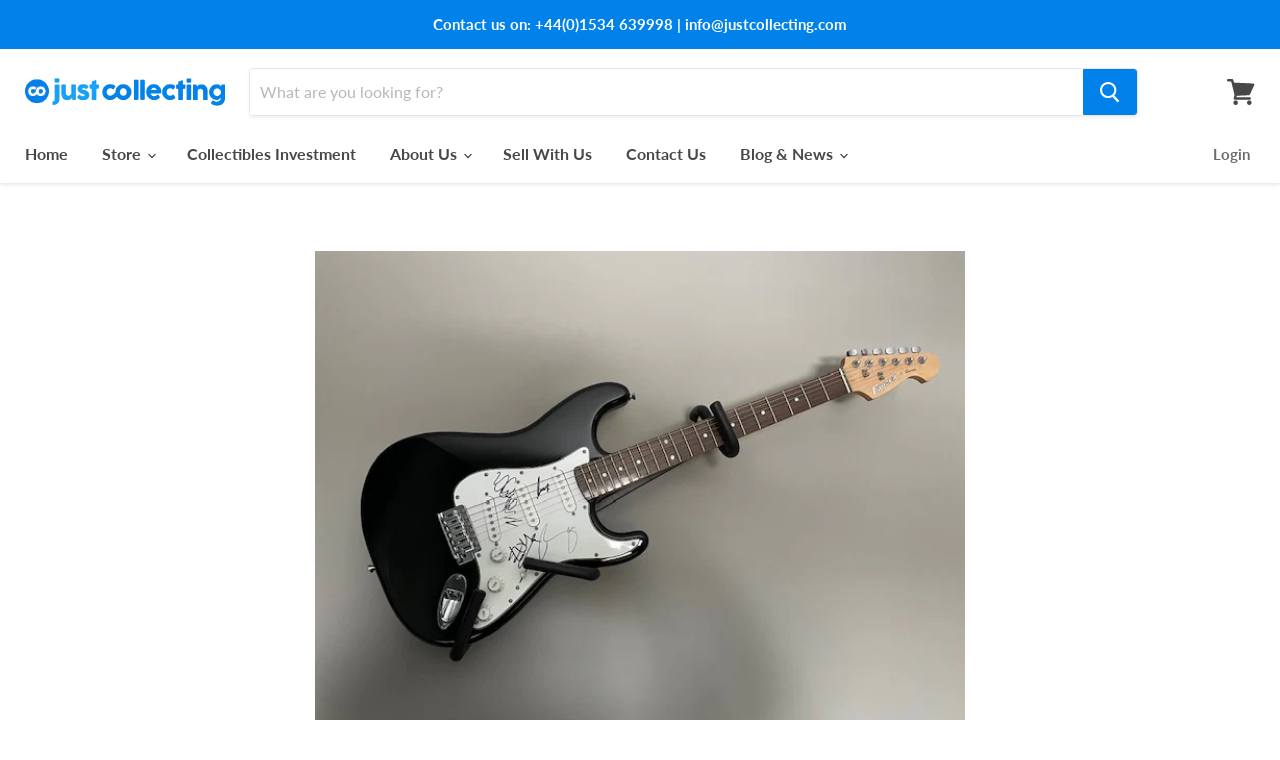

--- FILE ---
content_type: text/javascript
request_url: https://nudgify.ams3.cdn.digitaloceanspaces.com/shopify.js?uuid=28363208-144e-4adf-b563-a40e06ab98d6&shop=justcollecting.myshopify.com
body_size: 7423
content:
/*! For license information please see shopify.js.LICENSE.txt */
!function (t) { console.debug("[Nudgify] shopify bundle start"); var e = {}; function n(r) { if (e[r]) return e[r].exports; var o = e[r] = { i: r, l: !1, exports: {} }; return t[r].call(o.exports, o, o.exports, n), o.l = !0, o.exports } n.m = t, n.c = e, n.d = function (t, e, r) { n.o(t, e) || Object.defineProperty(t, e, { enumerable: !0, get: r }) }, n.r = function (t) { "undefined" != typeof Symbol && Symbol.toStringTag && Object.defineProperty(t, Symbol.toStringTag, { value: "Module" }), Object.defineProperty(t, "__esModule", { value: !0 }) }, n.t = function (t, e) { if (1 & e && (t = n(t)), 8 & e) return t; if (4 & e && "object" == typeof t && t && t.__esModule) return t; var r = Object.create(null); if (n.r(r), Object.defineProperty(r, "default", { enumerable: !0, value: t }), 2 & e && "string" != typeof t) for (var o in t) n.d(r, o, function (e) { return t[e] }.bind(null, o)); return r }, n.n = function (t) { var e = t && t.__esModule ? function () { return t.default } : function () { return t }; return n.d(e, "a", e), e }, n.o = function (t, e) { return Object.prototype.hasOwnProperty.call(t, e) }, n.p = "/", n(n.s = 0) }([function (t, e, n) { t.exports = n(1) }, function (t, e) { function n(t) { return (n = "function" == typeof Symbol && "symbol" == typeof Symbol.iterator ? function (t) { return typeof t } : function (t) { return t && "function" == typeof Symbol && t.constructor === Symbol && t !== Symbol.prototype ? "symbol" : typeof t })(t) } function r() { "use strict"; r = function () { return e }; var t, e = {}, o = Object.prototype, i = o.hasOwnProperty, u = Object.defineProperty || function (t, e, n) { t[e] = n.value }, a = "function" == typeof Symbol ? Symbol : {}, c = a.iterator || "@@iterator", s = a.asyncIterator || "@@asyncIterator", f = a.toStringTag || "@@toStringTag"; function l(t, e, n) { return Object.defineProperty(t, e, { value: n, enumerable: !0, configurable: !0, writable: !0 }), t[e] } try { l({}, "") } catch (t) { l = function (t, e, n) { return t[e] = n } } function p(t, e, n, r) { var o = e && e.prototype instanceof v ? e : v, i = Object.create(o.prototype), a = new j(r || []); return u(i, "_invoke", { value: _(t, n, a) }), i } function d(t, e, n) { try { return { type: "normal", arg: t.call(e, n) } } catch (t) { return { type: "throw", arg: t } } } e.wrap = p; var h = "suspendedStart", y = "executing", g = "completed", w = {}; function v() { } function m() { } function b() { } var x = {}; l(x, c, (function () { return this })); var P = Object.getPrototypeOf, S = P && P(P(N([]))); S && S !== o && i.call(S, c) && (x = S); var k = b.prototype = v.prototype = Object.create(x); function L(t) { ["next", "throw", "return"].forEach((function (e) { l(t, e, (function (t) { return this._invoke(e, t) })) })) } function O(t, e) { function r(o, u, a, c) { var s = d(t[o], t, u); if ("throw" !== s.type) { var f = s.arg, l = f.value; return l && "object" == n(l) && i.call(l, "__await") ? e.resolve(l.__await).then((function (t) { r("next", t, a, c) }), (function (t) { r("throw", t, a, c) })) : e.resolve(l).then((function (t) { f.value = t, a(f) }), (function (t) { return r("throw", t, a, c) })) } c(s.arg) } var o; u(this, "_invoke", { value: function (t, n) { function i() { return new e((function (e, o) { r(t, n, e, o) })) } return o = o ? o.then(i, i) : i() } }) } function _(e, n, r) { var o = h; return function (i, u) { if (o === y) throw Error("Generator is already running"); if (o === g) { if ("throw" === i) throw u; return { value: t, done: !0 } } for (r.method = i, r.arg = u; ;) { var a = r.delegate; if (a) { var c = E(a, r); if (c) { if (c === w) continue; return c } } if ("next" === r.method) r.sent = r._sent = r.arg; else if ("throw" === r.method) { if (o === h) throw o = g, r.arg; r.dispatchException(r.arg) } else "return" === r.method && r.abrupt("return", r.arg); o = y; var s = d(e, n, r); if ("normal" === s.type) { if (o = r.done ? g : "suspendedYield", s.arg === w) continue; return { value: s.arg, done: r.done } } "throw" === s.type && (o = g, r.method = "throw", r.arg = s.arg) } } } function E(e, n) { var r = n.method, o = e.iterator[r]; if (o === t) return n.delegate = null, "throw" === r && e.iterator.return && (n.method = "return", n.arg = t, E(e, n), "throw" === n.method) || "return" !== r && (n.method = "throw", n.arg = new TypeError("The iterator does not provide a '" + r + "' method")), w; var i = d(o, e.iterator, n.arg); if ("throw" === i.type) return n.method = "throw", n.arg = i.arg, n.delegate = null, w; var u = i.arg; return u ? u.done ? (n[e.resultName] = u.value, n.next = e.nextLoc, "return" !== n.method && (n.method = "next", n.arg = t), n.delegate = null, w) : u : (n.method = "throw", n.arg = new TypeError("iterator result is not an object"), n.delegate = null, w) } function I(t) { var e = { tryLoc: t[0] }; 1 in t && (e.catchLoc = t[1]), 2 in t && (e.finallyLoc = t[2], e.afterLoc = t[3]), this.tryEntries.push(e) } function T(t) { var e = t.completion || {}; e.type = "normal", delete e.arg, t.completion = e } function j(t) { this.tryEntries = [{ tryLoc: "root" }], t.forEach(I, this), this.reset(!0) } function N(e) { if (e || "" === e) { var r = e[c]; if (r) return r.call(e); if ("function" == typeof e.next) return e; if (!isNaN(e.length)) { var o = -1, u = function n() { for (; ++o < e.length;)if (i.call(e, o)) return n.value = e[o], n.done = !1, n; return n.value = t, n.done = !0, n }; return u.next = u } } throw new TypeError(n(e) + " is not iterable") } return m.prototype = b, u(k, "constructor", { value: b, configurable: !0 }), u(b, "constructor", { value: m, configurable: !0 }), m.displayName = l(b, f, "GeneratorFunction"), e.isGeneratorFunction = function (t) { var e = "function" == typeof t && t.constructor; return !!e && (e === m || "GeneratorFunction" === (e.displayName || e.name)) }, e.mark = function (t) { return Object.setPrototypeOf ? Object.setPrototypeOf(t, b) : (t.__proto__ = b, l(t, f, "GeneratorFunction")), t.prototype = Object.create(k), t }, e.awrap = function (t) { return { __await: t } }, L(O.prototype), l(O.prototype, s, (function () { return this })), e.AsyncIterator = O, e.async = function (t, n, r, o, i) { void 0 === i && (i = Promise); var u = new O(p(t, n, r, o), i); return e.isGeneratorFunction(n) ? u : u.next().then((function (t) { return t.done ? t.value : u.next() })) }, L(k), l(k, f, "Generator"), l(k, c, (function () { return this })), l(k, "toString", (function () { return "[object Generator]" })), e.keys = function (t) { var e = Object(t), n = []; for (var r in e) n.push(r); return n.reverse(), function t() { for (; n.length;) { var r = n.pop(); if (r in e) return t.value = r, t.done = !1, t } return t.done = !0, t } }, e.values = N, j.prototype = { constructor: j, reset: function (e) { if (this.prev = 0, this.next = 0, this.sent = this._sent = t, this.done = !1, this.delegate = null, this.method = "next", this.arg = t, this.tryEntries.forEach(T), !e) for (var n in this) "t" === n.charAt(0) && i.call(this, n) && !isNaN(+n.slice(1)) && (this[n] = t) }, stop: function () { this.done = !0; var t = this.tryEntries[0].completion; if ("throw" === t.type) throw t.arg; return this.rval }, dispatchException: function (e) { if (this.done) throw e; var n = this; function r(r, o) { return a.type = "throw", a.arg = e, n.next = r, o && (n.method = "next", n.arg = t), !!o } for (var o = this.tryEntries.length - 1; o >= 0; --o) { var u = this.tryEntries[o], a = u.completion; if ("root" === u.tryLoc) return r("end"); if (u.tryLoc <= this.prev) { var c = i.call(u, "catchLoc"), s = i.call(u, "finallyLoc"); if (c && s) { if (this.prev < u.catchLoc) return r(u.catchLoc, !0); if (this.prev < u.finallyLoc) return r(u.finallyLoc) } else if (c) { if (this.prev < u.catchLoc) return r(u.catchLoc, !0) } else { if (!s) throw Error("try statement without catch or finally"); if (this.prev < u.finallyLoc) return r(u.finallyLoc) } } } }, abrupt: function (t, e) { for (var n = this.tryEntries.length - 1; n >= 0; --n) { var r = this.tryEntries[n]; if (r.tryLoc <= this.prev && i.call(r, "finallyLoc") && this.prev < r.finallyLoc) { var o = r; break } } o && ("break" === t || "continue" === t) && o.tryLoc <= e && e <= o.finallyLoc && (o = null); var u = o ? o.completion : {}; return u.type = t, u.arg = e, o ? (this.method = "next", this.next = o.finallyLoc, w) : this.complete(u) }, complete: function (t, e) { if ("throw" === t.type) throw t.arg; return "break" === t.type || "continue" === t.type ? this.next = t.arg : "return" === t.type ? (this.rval = this.arg = t.arg, this.method = "return", this.next = "end") : "normal" === t.type && e && (this.next = e), w }, finish: function (t) { for (var e = this.tryEntries.length - 1; e >= 0; --e) { var n = this.tryEntries[e]; if (n.finallyLoc === t) return this.complete(n.completion, n.afterLoc), T(n), w } }, catch: function (t) { for (var e = this.tryEntries.length - 1; e >= 0; --e) { var n = this.tryEntries[e]; if (n.tryLoc === t) { var r = n.completion; if ("throw" === r.type) { var o = r.arg; T(n) } return o } } throw Error("illegal catch attempt") }, delegateYield: function (e, n, r) { return this.delegate = { iterator: N(e), resultName: n, nextLoc: r }, "next" === this.method && (this.arg = t), w } }, e } function o(t, e, n, r, o, i, u) { try { var a = t[i](u), c = a.value } catch (t) { return void n(t) } a.done ? e(c) : Promise.resolve(c).then(r, o) } function i(t) { return function () { var e = this, n = arguments; return new Promise((function (r, i) { var u = t.apply(e, n); function a(t) { o(u, r, i, a, c, "next", t) } function c(t) { o(u, r, i, a, c, "throw", t) } a(void 0) })) } } var u = "product"; window.ShopifyDiscountUtil = function () { "use strict"; return { apply: function (n) { return fetch("/discount/" + n, { method: "head" }).then((function () { return function (t, n) { var r = e(t); n.expiry = Date.now() + 432e5, window.localStorage.setItem(r, JSON.stringify(n)) }(n, { applied: !0 }), t(n) })) }, isValid: function (t) { return Promise.resolve(t.length) }, isApplied: t }; function t(t) { var n = function (t) { var n = e(t), r = window.localStorage.getItem(n); if (!r) return null; var o = JSON.parse(r); if (Date.now() > o.expiry) return window.localStorage.removeItem(n), null; return o }(t); return fetch("/cart.js").then((function (t) { return t.json() })).then((function (e) { return 0 === e.item_count && n ? n.applied || !1 : fetch("/checkout").then((function (t) { return t.text() })).then((function (t) { return (new DOMParser).parseFromString(t, "text/html") })).then((function (t) { var e = t.querySelector('[name="checkout[clear_discount]"]'); if (!e) return !1; var n = e.closest("form"); return n || !1 })).then((function (e) { return !(!e || -1 === e.innerText.indexOf(t)) })) })) } function e(t) { return "nudgify_discount_status-" + t } }(); var a, c, s, f, l = function () { "use strict"; return { getSiteUuid: function () { for (var t = window.document.getElementsByTagName("script"), e = 0; e < t.length; e++) { if (t[e].src.indexOf("https://nudgify.ams3.cdn.digitaloceanspaces.com") > -1 && t[e].src.indexOf("shopify.js") > -1) return new URL(t[e].src).searchParams.get("uuid") } return null } } }(), p = function () { "use strict"; var t = {}; return e(), { init: e, isConversionPage: function () { return "/checkout/thank_you" == n("page", "path") }, getCurrency: function () { return n("currency") }, getPageType: r, getResourceId: function () { return n("page", "resourceId") }, getCustomerId: function () { return n("page", "customerId") || 0 }, getProductId: function () { if (r() !== u) return !1; return n("product", "id") }, getProductVariants: o, getSelectedVariantId: function () { console.debug("[Nudgify] getSelectedVariantId called"),console.debug("[Nudgify] AnalyticsMeta:", t),console.debug("[Nudgify] window.ShopifyAnalytics.meta:", window.ShopifyAnalytics && window.ShopifyAnalytics.meta);if (r() !== u) return console.debug("[Nudgify] Not a product page, returning false"), !1; var t = n("selectedVariantId"); console.debug("[Nudgify] selectedVariantId from meta:", t);if (!t || Number.isNaN(+t)) { var e = h.getQueryParameters(); t = e.variant || null, console.debug("[Nudgify] selectedVariantId from query params:", t) } if (!t) { var i = function () { var t = o(); if (!t || 0 === t.length) return !1; return t[0].id }(); console.debug("[Nudgify] firstVariantId from variants array:", i);if (!i) throw console.error("[Nudgify] Cannot obtain current variant ID"), "Cannot obtain current variant ID"; t = i } return console.debug("[Nudgify] Final selectedVariantId:", +t), +t } }; function e() { var e = window.ShopifyAnalytics || {}; t = e.meta || {} } function n() { for (var e = t, n = 0; n < arguments.length; n++) { var r = arguments[n]; if (!e.hasOwnProperty(r)) return !1; e = e[r] } return e } function r() { return n("page", "pageType") } function o() { console.debug("[Nudgify] getProductVariants called"),console.debug("[Nudgify] AnalyticsMeta at getProductVariants:", t),console.debug("[Nudgify] window.ShopifyAnalytics.meta at getProductVariants:", window.ShopifyAnalytics && window.ShopifyAnalytics.meta);if (r() !== u) return console.debug("[Nudgify] getProductVariants not product page, returning false"), !1; var e = n("product", "variants"); return console.debug("[Nudgify] getProductVariants raw variants:", e), Array.isArray(e) ? console.debug("[Nudgify] getProductVariants variant IDs:", e.map((function(t){return t && t.id ? t.id : null}))) : console.debug("[Nudgify] getProductVariants variants is not an array"), e } }(), d = function () { "use strict"; var t = {}, e = !1; return n(), { init: n, getShopName: function () { return !!t.shop && t.shop }, getOrderId: function () { return t.checkout.order_id }, getCurrentProductHandle: function () { if (p.getPageType() !== u) return !1; for (var t = h.getLocationPathname().split("/"), e = t.length, n = e - 1; n >= 0; n--) { if ("products" === t[n] && n + 1 < e) return t[n + 1] } return !1 }, getMoneyFormat: function () { if (window.hasOwnProperty("theme") && window.theme.hasOwnProperty("moneyFormat")) return window.theme.moneyFormat; return e }, setMoneyFormat: function (t) { e = t } }; function n() { t = window.Shopify ? window.Shopify : {}, window.theme ? window.theme : {} } }(), h = function () { "use strict"; var t = { alert: function (t) { return window.alert(t) }, getLocationSearch: function () { return window.location.search }, getLocationOrigin: e, getLocationPathname: n, getActualLocationHref: function () { return window.location.href }, getLocationHref: function () { return o(t.getActualLocationHref()) }, setLocationHref: function (t) { window.location.href = t }, reloadLocation: function () { window.location.reload() }, replaceHistory: function (t) { return window.history.replaceState && window.history.replaceState({}, "redirect", t) }, getQueryParameters: r, getDocumentReferrer: function () { return document.referrer }, getTopLevelDomain: function () { for (var t, e = "get_top_level_domain=cookie", n = document.location.hostname.split("."), r = n.length - 1; r >= 0; r--)if (t = n.slice(r).join("."), document.cookie = e + ";domain=." + t + ";", document.cookie.indexOf(e) > -1) return document.cookie = e.split("=")[0] + "=;domain=." + t + ";expires=Thu, 01 Jan 1970 00:00:01 GMT;", t }, loadStyle: function (t) { var e = document.createElement("style"); e.setAttribute("type", "text/css"), e.styleSheet ? e.styleSheet.cssText = t : e.appendChild(document.createTextNode(t)); document.getElementsByTagName("head")[0].appendChild(e) }, showPage: function () { var t = document.getElementsByTagName("html")[0]; t && t.style && (t.style.visibility = "") }, hidePage: function () { var t = document.getElementsByTagName("html")[0]; t && t.style && (t.style.visibility = "hidden") }, supportsEventListener: function () { return !!window.addEventListener }, addEventListener: function (t, e) { window.addEventListener(t, e, !1) }, supportsAttachEvent: function () { return !!window.attachEvent }, attachEvent: function (t, e) { window.attachEvent(t, e) }, supportsOnLoadEvent: function () { return !!window.onLoad }, onLoad: function (t) { window.onload = t }, isDocumentReady: function () { return "complete" === document.readyState }, getWindowUrl: function (t) { var o = e(), i = n(), u = r(), a = ""; t = t || []; for (var c = 0; c < t.length; c++)u.hasOwnProperty(t[c]) && delete u[t[c]]; if (0 === u.length) return [o, i].join(""); for (var s in u = ObjectUtil.sortByKey(u)) if (u.hasOwnProperty(s)) { var f = u[s], l = 0 === a.length ? "" : "&"; a += l + s + "=" + encodeURIComponent(f) } a.length > 0 && (a = "?" + a); return [o, i, a].join("") }, getHost: function () { return window.location.host }, getCleanPathname: function () { return o(window.location.pathname) }, getProtocol: function () { return window.location.protocol }, getTopWindow: function () { return window.top }, getUrlWithoutTrailingSlash: function (t, e) { var n = i(); return n = a(n = u(n), t, e) }, getUrlWithTrailingSlash: function (t, e) { var n = i(); return n = a(n = u(n += "/"), t, e) }, getUrlUntouched: function (e, n) { var r = t.getActualLocationHref(); e && (r = StringUtils.removeFromString(n, r, STRING_POSITION.BEGINNING)); return r } }; return t; function e() { return window.location.origin } function n() { return window.location.pathname } function r(e) { var n = e || t.getLocationSearch(); if ("" === n) return {}; n = n.substring(1).split("&"); for (var r = {}, o = 0; o < n.length; ++o) { var i = n[o].split("="); 1 === i.length ? r[i[0]] = null : 2 === i.length && (r[i[0]] = decodeURIComponent(i[1].replace(/\+/g, " "))) } return r } function o(t) { return t && "/" === t.slice(-1) ? t.slice(0, -1) : t } function i() { var t = h.getProtocol() + "//" + h.getHost(), e = h.getCleanPathname(); return void 0 !== e && (t += e), t } function u(t) { var e = h.getLocationSearch(); return void 0 !== e && (t += e), t } function a(t, e, n) { return e && (t = StringUtils.removeFromString(n, t, STRING_POSITION.BEGINNING)), t } }(), y = function () { "use strict"; var t = {}, e = {}; return { getProduct: function (t) { return n.apply(this, arguments) }, searchProductSuggestion: function (t) { return u.apply(this, arguments) }, getCart: function () { return o.apply(this, arguments) } }; function n() { return (n = i(r().mark((function e(n) { var o, i; return r().wrap((function (e) { for (; ;)switch (e.prev = e.next) { case 0: console.debug("[Nudgify] getProduct handle:", n);console.debug("[Nudgify] getProduct cache keys:", Object.keys(t)); if (n) { e.next = 3; break } return e.abrupt("return", Promise.resolve(!1)); case 3: if (!t.hasOwnProperty(n)) { e.next = 6; break } return console.debug("[Nudgify] getProduct cache hit:", t[n]), e.abrupt("return", Promise.resolve(t[n])); case 6: return o = "/products/" + n + ".js", console.debug("[Nudgify] getProduct endpoint:", o), e.next = 10, fetch(o).then((function (t) { return t.json() })); case 10: return i = e.sent, console.debug("[Nudgify] getProduct data:", i), t[n] = i, e.abrupt("return", i); case 13: case "end": return e.stop() } }), e) })))).apply(this, arguments) } function o() { return (o = i(r().mark((function t() { return r().wrap((function (t) { for (; ;)switch (t.prev = t.next) { case 0: return "/cart.js", t.next = 3, fetch("/cart.js").then((function (t) { return t.json() })); case 3: return t.abrupt("return", t.sent); case 4: case "end": return t.stop() } }), t) })))).apply(this, arguments) } function u() { return (u = i(r().mark((function t(n) { var o, i, u, a; return r().wrap((function (t) { for (; ;)switch (t.prev = t.next) { case 0: if (n) { t.next = 2; break } return t.abrupt("return", Promise.resolve(!1)); case 2: if (o = function (t) { return t.toLowerCase().replace(/\s+/g, "-").replace(/[^\w-]+/g, "") }, i = "/search/suggest.json?resources[type]=product&q=" + encodeURIComponent(n), u = o(n), !e.hasOwnProperty(u)) { t.next = 7; break } return t.abrupt("return", Promise.resolve(e[u])); case 7: return t.next = 9, fetch(i).then((function (t) { return t.json() })).then((function (t) { var n = t.resources.results.products, r = n.length ? n[0] : null; return e[u] = r, r })); case 9: return a = t.sent, t.abrupt("return", a); case 11: case "end": return t.stop() } }), t) })))).apply(this, arguments) } }(), g = function () { return { getCurrentProductVariantsStock: e, getProductDetails: function () { return t.apply(this, arguments) }, getCurrentVariantStock: function () { return o.apply(this, arguments) } }; function t() { return (t = i(r().mark((function t() { var e; return r().wrap((function (t) { for (; ;)switch (t.prev = t.next) { case 0: if (e = d.getCurrentProductHandle()) { t.next = 3; break } return t.abrupt("return", Promise.resolve(!1)); case 3: return t.abrupt("return", y.getProduct(e).then((function (t) { return { id: t.id, handle: t.handle, image: t.featured_image, name: t.title } }))); case 4: case "end": return t.stop() } }), t) })))).apply(this, arguments) } function e() { return n.apply(this, arguments) } function n() { return (n = i(r().mark((function t() { var e; return r().wrap((function (t) { for (; ;)switch (t.prev = t.next) { case 0: e = d.getCurrentProductHandle(), console.debug("[Nudgify] getCurrentProductVariantsStock handle:", e); if (e) { t.next = 4; break } return t.abrupt("return", Promise.resolve(!1)); case 4: return t.abrupt("return", y.getProduct(e).then((function (t) { console.debug("[Nudgify] getCurrentProductVariantsStock product:", t); if (!t || !t.hasOwnProperty("variants")) return console.debug("[Nudgify] getCurrentProductVariantsStock missing variants"), []; console.debug("[Nudgify] getCurrentProductVariantsStock variants length:", t.variants.length); for (var e = [], n = 0, r = t.variants.length; n < r; n++) { var o = t.variants[n]; e.push({ variantId: o.id, stock: o.inventory_quantity || 0, image: o.featured_image ? o.featured_image.src : null }) } return console.debug("[Nudgify] getCurrentProductVariantsStock mapped:", e), e }))); case 5: case "end": return t.stop() } }), t) })))).apply(this, arguments) } function o() { return (o = i(r().mark((function t() { var n, o; return r().wrap((function (t) { for (; ;)switch (t.prev = t.next) { case 0: n = parseInt(p.getSelectedVariantId(), 10), console.debug("[Nudgify] getCurrentVariantStock selectedVariantId:", n), t.next = 4, e(); case 4: if (t.t0 = t.sent, t.t0) { t.next = 7; break } t.t0 = []; case 7: return o = t.t0, console.debug("[Nudgify] getCurrentVariantStock variants:", o), console.debug("[Nudgify] getCurrentVariantStock variant IDs:", Array.isArray(o) ? o.map((function(t){return t && t.variantId ? t.variantId : null})) : o), t.abrupt("return", (function(){var t=o.find((function (t) { return t.variantId === n }));return t ? (console.debug("[Nudgify] getCurrentVariantStock match:", t), t) : (console.debug("[Nudgify] getCurrentVariantStock no match for:", n), null)})()); case 9: case "end": return t.stop() } }), t) })))).apply(this, arguments) } }(); function w() { return v.apply(this, arguments) } function v() { return (v = i(r().mark((function t() { var e, n; return r().wrap((function (t) { for (; ;)switch (t.prev = t.next) { case 0: e = 0, n = !1; case 2: if (n) { t.next = 10; break } return e > 10 && (n = !0), t.next = 6, nudgifyShopifyHelper.sleep(150); case 6: window.nudgify.events && (n = !0, window.nudgify.events.on("NUDGIFY_HISTORY_REPLACE_STATE", (function () { return window.nudgifyShopifyHelper.updateProduct() })), window.nudgify.events.on("NUDGIFY_HISTORY_PUSH_STATE", (function () { return window.nudgifyShopifyHelper.updateProduct() })), window.nudgify.events.on("NUDGIFY_HISTORY_POP_STATE", (function () { return window.nudgifyShopifyHelper.updateProduct() })), window.nudgify.events.emit("NUDGIFY_PRODUCT_UPDATED"), window.nudgifyShopifyHelper.updateProduct()), e++, t.next = 2; break; case 10: case "end": return t.stop() } }), t) })))).apply(this, arguments) } function m(t) { return b.apply(this, arguments) } function b() { return (b = i(r().mark((function t(e) { var n, o, i, u; return r().wrap((function (t) { for (; ;)switch (t.prev = t.next) { case 0: o = e[n = "nudgify"] || (e[n] = {}), e[n].bootOptions = e[n].bootOptions || { navListeners: !1 }, o.uuid = l.getSiteUuid(), i = document, (u = i.createElement("script")).src = "https://pixel.nudgify.com/pixel.js", u.async = 1, u.onload = function () { w() }, i.getElementsByTagName("head")[0].appendChild(u); case 8: case "end": return t.stop() } }), t) })))).apply(this, arguments) } window.nudgifyShopifyHelper = (s = function () { var t = i(r().mark((function t() { var e, n; return r().wrap((function (t) { for (; ;)switch (t.prev = t.next) { case 0: return t.next = 2, g.getProductDetails(); case 2: return e = t.sent, t.next = 5, g.getCurrentVariantStock(); case 5: if (n = t.sent, e) { t.next = 8; break } return t.abrupt("return", null); case 8: return n && (e.stock = n.stock, e.variantId = n.variantId, e.image = n.image ? n.image : e.image), (function(){try{var t=p.getSelectedVariantId();t && (e.variantId = e.variantId || t),console.debug("[Nudgify] helper fallback variantId:", e.variantId)}catch(t){console.debug("[Nudgify] helper fallback variantId failed", t)}})(), t.abrupt("return", e); case 10: case "end": return t.stop() } }), t) }))); return function () { return t.apply(this, arguments) } }(), f = function () { var t = i(r().mark((function t() { var e; return r().wrap((function (t) { for (; ;)switch (t.prev = t.next) { case 0: return t.next = 2, y.getCart(); case 2: if (e = t.sent) { t.next = 5; break } return t.abrupt("return", null); case 5: return t.abrupt("return", { amount: e.total_price / 100, currency: e.currency }); case 6: case "end": return t.stop() } }), t) }))); return function () { return t.apply(this, arguments) } }(), { sleep: function (t) { return new Promise((function (e) { return setTimeout(e, t) })) }, run: (c = i(r().mark((function t() { var e, n; return r().wrap((function (t) { for (; ;)switch (t.prev = t.next) { case 0: return window.nudgify = window.nudgify || {}, window.nudgify.data = window.nudgify.data || {}, t.next = 3, s(); case 3: return e = t.sent, t.next = 6, f(); case 6: if (n = t.sent, window.nudgify.data.product = e, window.nudgify.data.cart = n, e) { t.next = 11; break } return t.abrupt("return"); case 11: window.nudgify.stock && "function" == typeof window.nudgify.stock && window.nudgify.stock(e.id, e.variantId); case 12: case "end": return t.stop() } }), t) }))), function () { return c.apply(this, arguments) }), updateProduct: (a = i(r().mark((function t() { var e; return r().wrap((function (t) { for (; ;)switch (t.prev = t.next) { case 0: return t.next = 2, s(); case 2: if (e = t.sent, window.nudgify.product(e), e) { t.next = 6; break } return t.abrupt("return"); case 6: window.nudgify.stock && "function" == typeof window.nudgify.stock && window.nudgify.stock(e.id, e.variantId); case 7: case "end": return t.stop() } }), t) }))), function () { return a.apply(this, arguments) }) }), setTimeout(i(r().mark((function t() { return r().wrap((function (t) { for (; ;)switch (t.prev = t.next) { case 0: return t.next = 2, nudgifyShopifyHelper.run(); case 2: return t.next = 4, m(window); case 4: case "end": return t.stop() } }), t) }))), 100);console.debug("[Nudgify] shopify bundle end");}]);